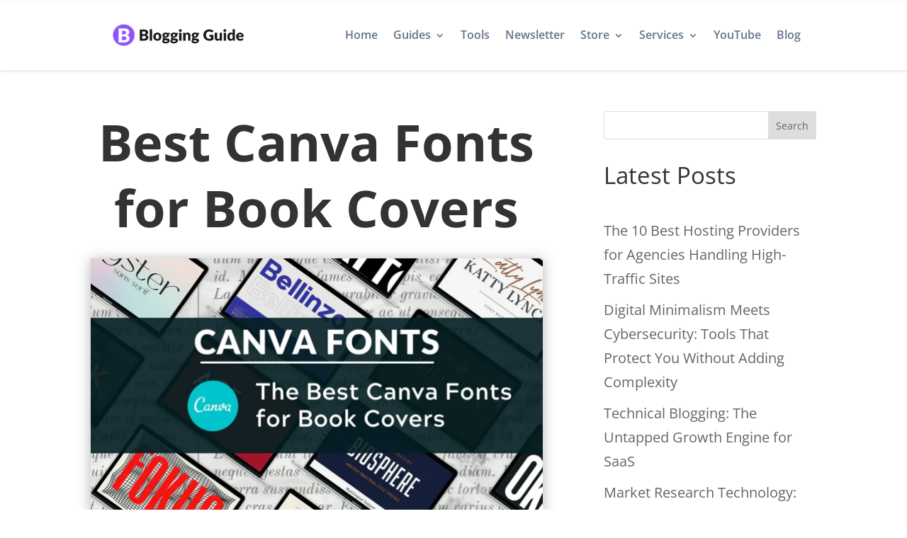

--- FILE ---
content_type: text/css; charset=UTF-8
request_url: https://bloggingguide.com/wp-content/et-cache/257925/et-core-unified-tb-33282-tb-1745-deferred-257925.min.css?ver=1767243425
body_size: 4019
content:
.et_pb_section_0_tb_header.et_pb_section{padding-top:20px;padding-bottom:20px}.et_pb_section_0_tb_header{z-index:10;box-shadow:0px 2px 3px 0px rgba(81,88,115,0.14);z-index:9999;position:relative}.et_pb_row_0_tb_header.et_pb_row{padding-top:10px!important;padding-bottom:10px!important;padding-top:10px;padding-bottom:10px}.et_pb_menu_0_tb_header.et_pb_menu ul li a{font-weight:600;font-size:16px;color:#64748b!important;line-height:1.2em}.et_pb_menu_0_tb_header.et_pb_menu ul li:hover>a{color:#2a3443!important}.et_pb_menu_0_tb_header.et_pb_menu{background-color:rgba(255,255,255,0.66);border-style:none;border-color:#FFFFFF}.et_pb_menu_0_tb_header .et_pb_menu__logo-wrap .et_pb_menu__logo img{border-color:#FFFFFF}.et_pb_menu_0_tb_header{padding-top:0px;padding-right:15px;padding-bottom:0px;padding-left:15px;margin-top:0px!important;margin-right:15px!important;margin-bottom:0px!important;margin-left:15px!important;width:100%;max-width:100%;z-index:999999;position:relative}.et_pb_menu_0_tb_header.et_pb_menu ul li a,.et_pb_menu_0_tb_header.et_pb_menu .nav li ul a,.et_pb_menu_0_tb_header .et_pb_menu__icon.et_pb_menu__cart-button{transition:color 300ms ease 0ms}.et_pb_menu_0_tb_header.et_pb_menu ul li.current-menu-item a{color:#7272FF!important}.et_pb_menu_0_tb_header.et_pb_menu .nav li ul{background-color:#ffffff!important;border-color:#87dbae}.et_pb_menu_0_tb_header.et_pb_menu .nav li ul:hover,.et_pb_menu_0_tb_header.et_pb_menu .et_mobile_menu,.et_pb_menu_0_tb_header.et_pb_menu .et_mobile_menu ul{background-color:#ffffff!important}.et_pb_menu_0_tb_header.et_pb_menu .et_mobile_menu{border-color:#87dbae}.et_pb_menu_0_tb_header.et_pb_menu .nav li ul.sub-menu a{color:#64748b!important}.et_pb_menu_0_tb_header.et_pb_menu .nav li ul.sub-menu a:hover{color:#000000!important}.et_pb_menu_0_tb_header.et_pb_menu .nav li ul.sub-menu li.current-menu-item a{color:#87dbae!important}.et_pb_menu_0_tb_header.et_pb_menu nav>ul>li>a:hover,.et_pb_menu_0_tb_header.et_pb_menu nav>ul>li li a:hover{opacity:1}.et_pb_menu_0_tb_header .et_pb_menu_inner_container>.et_pb_menu__logo-wrap,.et_pb_menu_0_tb_header .et_pb_menu__logo-slot{width:auto;max-width:100%}.et_pb_menu_0_tb_header .et_pb_menu_inner_container>.et_pb_menu__logo-wrap .et_pb_menu__logo img,.et_pb_menu_0_tb_header .et_pb_menu__logo-slot .et_pb_menu__logo-wrap img{height:auto;max-height:none}.et_pb_menu_0_tb_header .mobile_nav .mobile_menu_bar:before{color:#7272FF}.et_pb_menu_0_tb_header .et_pb_menu__icon.et_pb_menu__search-button,.et_pb_menu_0_tb_header .et_pb_menu__icon.et_pb_menu__close-search-button,.et_pb_menu_0_tb_header .et_pb_menu__icon.et_pb_menu__cart-button{color:#64748b}.et_pb_menu_0_tb_header .et_pb_menu__icon.et_pb_menu__cart-button:hover{color:#2a3443}.et_pb_code_0_tb_header,.et_pb_code_1_tb_header{margin-top:0px!important;margin-bottom:0px!important}.et_pb_column_0_tb_header{padding-top:0px;padding-bottom:0px}@media only screen and (max-width:980px){.et_pb_menu_0_tb_header.et_pb_menu ul li a{color:#64748b!important}.et_pb_menu_0_tb_header.et_pb_menu .et_mobile_menu,.et_pb_menu_0_tb_header.et_pb_menu .et_mobile_menu ul{background-color:#ffffff!important}}@media only screen and (max-width:767px){.et_pb_row_0_tb_header,body #page-container .et-db #et-boc .et-l .et_pb_row_0_tb_header.et_pb_row,body.et_pb_pagebuilder_layout.single #page-container #et-boc .et-l .et_pb_row_0_tb_header.et_pb_row,body.et_pb_pagebuilder_layout.single.et_full_width_page #page-container #et-boc .et-l .et_pb_row_0_tb_header.et_pb_row{width:90%}.et_pb_menu_0_tb_header.et_pb_menu ul li a{color:#64748b!important}.et_pb_menu_0_tb_header.et_pb_menu .et_mobile_menu,.et_pb_menu_0_tb_header.et_pb_menu .et_mobile_menu ul{background-color:#ffffff!important}.et_pb_menu_0_tb_header .mobile_nav .mobile_menu_bar:before{font-size:38px}}.et_pb_section_0_tb_footer.et_pb_section{padding-top:3px;padding-bottom:0px;background-color:#383838!important}.et_pb_row_0_tb_footer.et_pb_row{padding-top:50px!important;padding-bottom:9px!important;margin-top:0px!important;margin-right:auto!important;margin-left:auto!important;padding-top:50px;padding-bottom:9px}.et_pb_row_0_tb_footer:before{position:absolute;content:'';background-image:linear-gradient(90deg,rgba(0,0,0,0) 0,#817f7f 33%,#817f7f 66%,rgba(0,0,0,0) 99%);height:1px;width:100%;bottom:0}.et_pb_text_0_tb_footer.et_pb_text,.et_pb_text_1_tb_footer.et_pb_text,.et_pb_text_2_tb_footer.et_pb_text,.et_pb_text_3_tb_footer.et_pb_text,.et_pb_text_4_tb_footer.et_pb_text,.et_pb_text_5_tb_footer.et_pb_text,.et_pb_text_6_tb_footer.et_pb_text,.et_pb_text_7_tb_footer.et_pb_text,.et_pb_text_8_tb_footer.et_pb_text,.et_pb_text_9_tb_footer.et_pb_text,.et_pb_text_10_tb_footer.et_pb_text,.et_pb_text_11_tb_footer.et_pb_text,.et_pb_text_12_tb_footer.et_pb_text,.et_pb_text_13_tb_footer.et_pb_text,.et_pb_text_14_tb_footer.et_pb_text,.et_pb_text_15_tb_footer.et_pb_text,.et_pb_text_16_tb_footer.et_pb_text,.et_pb_text_17_tb_footer.et_pb_text,.et_pb_text_18_tb_footer.et_pb_text,.et_pb_text_19_tb_footer.et_pb_text,.et_pb_text_20_tb_footer.et_pb_text,.et_pb_text_21_tb_footer.et_pb_text,.et_pb_text_22_tb_footer.et_pb_text,.et_pb_text_23_tb_footer.et_pb_text,.et_pb_text_24_tb_footer.et_pb_text,.et_pb_text_25_tb_footer.et_pb_text,.et_pb_text_26_tb_footer.et_pb_text,.et_pb_text_27_tb_footer.et_pb_text,.et_pb_text_28_tb_footer.et_pb_text,.et_pb_text_29_tb_footer.et_pb_text,.et_pb_text_30_tb_footer.et_pb_text{color:#b1b1b1!important}.et_pb_text_0_tb_footer,.et_pb_text_2_tb_footer,.et_pb_text_3_tb_footer,.et_pb_text_4_tb_footer,.et_pb_text_5_tb_footer,.et_pb_text_6_tb_footer,.et_pb_text_7_tb_footer,.et_pb_text_8_tb_footer,.et_pb_text_9_tb_footer,.et_pb_text_10_tb_footer,.et_pb_text_11_tb_footer,.et_pb_text_12_tb_footer,.et_pb_text_13_tb_footer,.et_pb_text_14_tb_footer,.et_pb_text_15_tb_footer,.et_pb_text_16_tb_footer,.et_pb_text_17_tb_footer,.et_pb_text_18_tb_footer,.et_pb_text_19_tb_footer,.et_pb_text_20_tb_footer,.et_pb_text_21_tb_footer,.et_pb_text_22_tb_footer,.et_pb_text_23_tb_footer,.et_pb_text_24_tb_footer,.et_pb_text_25_tb_footer,.et_pb_text_26_tb_footer,.et_pb_text_27_tb_footer,.et_pb_text_28_tb_footer,.et_pb_text_29_tb_footer{font-size:18px;margin-top:10px!important;margin-bottom:10px!important}.et_pb_text_0_tb_footer.et_pb_text a,.et_pb_text_1_tb_footer.et_pb_text a,.et_pb_text_2_tb_footer.et_pb_text a,.et_pb_text_3_tb_footer.et_pb_text a,.et_pb_text_4_tb_footer.et_pb_text a,.et_pb_text_5_tb_footer.et_pb_text a,.et_pb_text_6_tb_footer.et_pb_text a,.et_pb_text_7_tb_footer.et_pb_text a,.et_pb_text_8_tb_footer.et_pb_text a,.et_pb_text_9_tb_footer.et_pb_text a,.et_pb_text_10_tb_footer.et_pb_text a,.et_pb_text_11_tb_footer.et_pb_text a,.et_pb_text_12_tb_footer.et_pb_text a,.et_pb_text_13_tb_footer.et_pb_text a,.et_pb_text_14_tb_footer.et_pb_text a,.et_pb_text_15_tb_footer.et_pb_text a,.et_pb_text_16_tb_footer.et_pb_text a,.et_pb_text_17_tb_footer.et_pb_text a,.et_pb_text_18_tb_footer.et_pb_text a,.et_pb_text_19_tb_footer.et_pb_text a,.et_pb_text_20_tb_footer.et_pb_text a,.et_pb_text_21_tb_footer.et_pb_text a,.et_pb_text_22_tb_footer.et_pb_text a,.et_pb_text_23_tb_footer.et_pb_text a,.et_pb_text_24_tb_footer.et_pb_text a,.et_pb_text_25_tb_footer.et_pb_text a,.et_pb_text_26_tb_footer.et_pb_text a,.et_pb_text_27_tb_footer.et_pb_text a,.et_pb_text_28_tb_footer.et_pb_text a,.et_pb_text_29_tb_footer.et_pb_text a,.et_pb_text_30_tb_footer.et_pb_text a{color:#b1b1b1!important;transition:color 300ms ease 0ms}.et_pb_text_0_tb_footer.et_pb_text a:hover,.et_pb_text_1_tb_footer.et_pb_text a:hover,.et_pb_text_2_tb_footer.et_pb_text a:hover,.et_pb_text_3_tb_footer.et_pb_text a:hover,.et_pb_text_4_tb_footer.et_pb_text a:hover,.et_pb_text_5_tb_footer.et_pb_text a:hover,.et_pb_text_6_tb_footer.et_pb_text a:hover,.et_pb_text_7_tb_footer.et_pb_text a:hover,.et_pb_text_8_tb_footer.et_pb_text a:hover,.et_pb_text_9_tb_footer.et_pb_text a:hover,.et_pb_text_10_tb_footer.et_pb_text a:hover,.et_pb_text_11_tb_footer.et_pb_text a:hover,.et_pb_text_12_tb_footer.et_pb_text a:hover,.et_pb_text_13_tb_footer.et_pb_text a:hover,.et_pb_text_14_tb_footer.et_pb_text a:hover,.et_pb_text_15_tb_footer.et_pb_text a:hover,.et_pb_text_16_tb_footer.et_pb_text a:hover,.et_pb_text_17_tb_footer.et_pb_text a:hover,.et_pb_text_18_tb_footer.et_pb_text a:hover,.et_pb_text_19_tb_footer.et_pb_text a:hover,.et_pb_text_20_tb_footer.et_pb_text a:hover,.et_pb_text_21_tb_footer.et_pb_text a:hover,.et_pb_text_22_tb_footer.et_pb_text a:hover,.et_pb_text_23_tb_footer.et_pb_text a:hover,.et_pb_text_24_tb_footer.et_pb_text a:hover,.et_pb_text_25_tb_footer.et_pb_text a:hover,.et_pb_text_26_tb_footer.et_pb_text a:hover,.et_pb_text_27_tb_footer.et_pb_text a:hover,.et_pb_text_28_tb_footer.et_pb_text a:hover,.et_pb_text_29_tb_footer.et_pb_text a:hover,.et_pb_text_30_tb_footer.et_pb_text a:hover{color:#FFFFFF!important}.et_pb_text_0_tb_footer ul li,.et_pb_text_1_tb_footer ul li,.et_pb_text_2_tb_footer ul li,.et_pb_text_3_tb_footer ul li,.et_pb_text_4_tb_footer ul li,.et_pb_text_5_tb_footer ul li,.et_pb_text_6_tb_footer ul li,.et_pb_text_7_tb_footer ul li,.et_pb_text_8_tb_footer ul li,.et_pb_text_9_tb_footer ul li,.et_pb_text_10_tb_footer ul li,.et_pb_text_11_tb_footer ul li,.et_pb_text_12_tb_footer ul li,.et_pb_text_13_tb_footer ul li,.et_pb_text_14_tb_footer ul li,.et_pb_text_15_tb_footer ul li,.et_pb_text_16_tb_footer ul li,.et_pb_text_17_tb_footer ul li,.et_pb_text_18_tb_footer ul li,.et_pb_text_19_tb_footer ul li,.et_pb_text_20_tb_footer ul li,.et_pb_text_21_tb_footer ul li,.et_pb_text_22_tb_footer ul li,.et_pb_text_23_tb_footer ul li,.et_pb_text_24_tb_footer ul li,.et_pb_text_25_tb_footer ul li,.et_pb_text_26_tb_footer ul li,.et_pb_text_27_tb_footer ul li,.et_pb_text_28_tb_footer ul li,.et_pb_text_29_tb_footer ul li,.et_pb_text_30_tb_footer ul li{line-height:1.6em;font-size:20px;line-height:1.6em}.et_pb_text_0_tb_footer h1,.et_pb_text_6_tb_footer h1,.et_pb_text_14_tb_footer h1,.et_pb_text_22_tb_footer h1{font-size:60px}.et_pb_text_0_tb_footer h2,.et_pb_text_6_tb_footer h2,.et_pb_text_14_tb_footer h2,.et_pb_text_22_tb_footer h2{font-weight:700;font-size:50px;color:#333333!important;line-height:1.2em}.et_pb_text_0_tb_footer h3,.et_pb_text_6_tb_footer h3,.et_pb_text_14_tb_footer h3,.et_pb_text_22_tb_footer h3{font-weight:700;font-size:40px;color:#7272FF!important;line-height:1.3em}.et_pb_text_0_tb_footer h4,.et_pb_text_6_tb_footer h4,.et_pb_text_14_tb_footer h4,.et_pb_text_22_tb_footer h4{font-size:30px}.et_pb_text_0_tb_footer h5,.et_pb_text_6_tb_footer h5,.et_pb_text_14_tb_footer h5,.et_pb_text_22_tb_footer h5{font-size:24px}.et_pb_text_0_tb_footer h6,.et_pb_text_6_tb_footer h6,.et_pb_text_14_tb_footer h6,.et_pb_text_22_tb_footer h6{font-weight:700;font-size:22px;line-height:1.3em}.et_pb_text_0_tb_footer blockquote,.et_pb_text_1_tb_footer blockquote,.et_pb_text_2_tb_footer blockquote,.et_pb_text_3_tb_footer blockquote,.et_pb_text_4_tb_footer blockquote,.et_pb_text_5_tb_footer blockquote,.et_pb_text_6_tb_footer blockquote,.et_pb_text_7_tb_footer blockquote,.et_pb_text_8_tb_footer blockquote,.et_pb_text_9_tb_footer blockquote,.et_pb_text_10_tb_footer blockquote,.et_pb_text_11_tb_footer blockquote,.et_pb_text_12_tb_footer blockquote,.et_pb_text_13_tb_footer blockquote,.et_pb_text_14_tb_footer blockquote,.et_pb_text_15_tb_footer blockquote,.et_pb_text_16_tb_footer blockquote,.et_pb_text_17_tb_footer blockquote,.et_pb_text_18_tb_footer blockquote,.et_pb_text_19_tb_footer blockquote,.et_pb_text_20_tb_footer blockquote,.et_pb_text_21_tb_footer blockquote,.et_pb_text_22_tb_footer blockquote,.et_pb_text_23_tb_footer blockquote,.et_pb_text_24_tb_footer blockquote,.et_pb_text_25_tb_footer blockquote,.et_pb_text_26_tb_footer blockquote,.et_pb_text_27_tb_footer blockquote,.et_pb_text_28_tb_footer blockquote,.et_pb_text_29_tb_footer blockquote,.et_pb_text_30_tb_footer blockquote{border-color:#7272FF}.et_pb_text_1_tb_footer{line-height:1.5em;font-size:18px;line-height:1.5em;margin-top:10px!important;margin-bottom:10px!important}.et_pb_text_1_tb_footer h1,.et_pb_text_2_tb_footer h1,.et_pb_text_3_tb_footer h1,.et_pb_text_4_tb_footer h1,.et_pb_text_5_tb_footer h1,.et_pb_text_7_tb_footer h1,.et_pb_text_8_tb_footer h1,.et_pb_text_9_tb_footer h1,.et_pb_text_10_tb_footer h1,.et_pb_text_11_tb_footer h1,.et_pb_text_12_tb_footer h1,.et_pb_text_13_tb_footer h1,.et_pb_text_15_tb_footer h1,.et_pb_text_16_tb_footer h1,.et_pb_text_17_tb_footer h1,.et_pb_text_18_tb_footer h1,.et_pb_text_19_tb_footer h1,.et_pb_text_20_tb_footer h1,.et_pb_text_21_tb_footer h1,.et_pb_text_23_tb_footer h1,.et_pb_text_24_tb_footer h1,.et_pb_text_25_tb_footer h1,.et_pb_text_26_tb_footer h1,.et_pb_text_27_tb_footer h1,.et_pb_text_28_tb_footer h1,.et_pb_text_29_tb_footer h1,.et_pb_text_30_tb_footer h1{font-weight:700}.et_pb_text_1_tb_footer h2,.et_pb_text_2_tb_footer h2,.et_pb_text_3_tb_footer h2,.et_pb_text_4_tb_footer h2,.et_pb_text_5_tb_footer h2,.et_pb_text_7_tb_footer h2,.et_pb_text_8_tb_footer h2,.et_pb_text_9_tb_footer h2,.et_pb_text_10_tb_footer h2,.et_pb_text_11_tb_footer h2,.et_pb_text_12_tb_footer h2,.et_pb_text_13_tb_footer h2,.et_pb_text_15_tb_footer h2,.et_pb_text_16_tb_footer h2,.et_pb_text_17_tb_footer h2,.et_pb_text_18_tb_footer h2,.et_pb_text_19_tb_footer h2,.et_pb_text_20_tb_footer h2,.et_pb_text_21_tb_footer h2,.et_pb_text_23_tb_footer h2,.et_pb_text_24_tb_footer h2,.et_pb_text_25_tb_footer h2,.et_pb_text_26_tb_footer h2,.et_pb_text_27_tb_footer h2,.et_pb_text_28_tb_footer h2,.et_pb_text_29_tb_footer h2,.et_pb_text_30_tb_footer h2{font-weight:700;font-size:45px;color:#333333!important;line-height:1.2em}.et_pb_text_1_tb_footer h3,.et_pb_text_2_tb_footer h3,.et_pb_text_3_tb_footer h3,.et_pb_text_4_tb_footer h3,.et_pb_text_5_tb_footer h3,.et_pb_text_7_tb_footer h3,.et_pb_text_8_tb_footer h3,.et_pb_text_9_tb_footer h3,.et_pb_text_10_tb_footer h3,.et_pb_text_11_tb_footer h3,.et_pb_text_12_tb_footer h3,.et_pb_text_13_tb_footer h3,.et_pb_text_15_tb_footer h3,.et_pb_text_16_tb_footer h3,.et_pb_text_17_tb_footer h3,.et_pb_text_18_tb_footer h3,.et_pb_text_19_tb_footer h3,.et_pb_text_20_tb_footer h3,.et_pb_text_21_tb_footer h3,.et_pb_text_23_tb_footer h3,.et_pb_text_24_tb_footer h3,.et_pb_text_25_tb_footer h3,.et_pb_text_26_tb_footer h3,.et_pb_text_27_tb_footer h3,.et_pb_text_28_tb_footer h3,.et_pb_text_29_tb_footer h3,.et_pb_text_30_tb_footer h3{font-weight:700;font-size:45px;color:#7272FF!important;line-height:1.3em}.et_pb_text_1_tb_footer h6,.et_pb_text_2_tb_footer h6,.et_pb_text_3_tb_footer h6,.et_pb_text_4_tb_footer h6,.et_pb_text_5_tb_footer h6,.et_pb_text_7_tb_footer h6,.et_pb_text_8_tb_footer h6,.et_pb_text_9_tb_footer h6,.et_pb_text_10_tb_footer h6,.et_pb_text_11_tb_footer h6,.et_pb_text_12_tb_footer h6,.et_pb_text_13_tb_footer h6,.et_pb_text_15_tb_footer h6,.et_pb_text_16_tb_footer h6,.et_pb_text_17_tb_footer h6,.et_pb_text_18_tb_footer h6,.et_pb_text_19_tb_footer h6,.et_pb_text_20_tb_footer h6,.et_pb_text_21_tb_footer h6,.et_pb_text_23_tb_footer h6,.et_pb_text_24_tb_footer h6,.et_pb_text_25_tb_footer h6,.et_pb_text_26_tb_footer h6,.et_pb_text_27_tb_footer h6,.et_pb_text_28_tb_footer h6,.et_pb_text_29_tb_footer h6{font-size:22px}.et_pb_sidebar_0_tb_footer.et_pb_widget_area,.et_pb_sidebar_0_tb_footer.et_pb_widget_area li,.et_pb_sidebar_0_tb_footer.et_pb_widget_area li:before,.et_pb_sidebar_0_tb_footer.et_pb_widget_area a{font-family:'Poppins',Helvetica,Arial,Lucida,sans-serif;font-weight:300;font-size:15px;color:#b1b1b1!important;transition:color 300ms ease 0ms}.et_pb_sidebar_0_tb_footer.et_pb_widget_area:hover,.et_pb_sidebar_0_tb_footer.et_pb_widget_area li:hover,.et_pb_sidebar_0_tb_footer.et_pb_widget_area li:hover:before,.et_pb_sidebar_0_tb_footer.et_pb_widget_area a:hover{color:#ffffff!important}.et_pb_sidebar_0_tb_footer.et_pb_widget_area .et_pb_widget{margin-bottom:0!important}.et_pb_column_4_tb_footer{display:flex;align-items:center;justify-content:space-between}.et_pb_text_30_tb_footer{font-size:16px;margin-top:10px!important;margin-bottom:10px!important}.et_pb_text_30_tb_footer h6{font-size:22px;line-height:1.3em}.et_pb_social_media_follow_0_tb_footer li a.icon:before{transition:color 300ms ease 0ms}.et_pb_social_media_follow_0_tb_footer li.et_pb_social_icon a.icon:before{color:#ffffff}.et_pb_social_media_follow_0_tb_footer li.et_pb_social_icon a.icon:hover:before{color:#000000}.et_pb_social_media_follow_network_0_tb_footer a.icon{background-color:#cb2027!important}.et_pb_social_media_follow_network_1_tb_footer a.icon{background-color:#000000!important;transition:background-color 300ms ease 0ms,background-image 300ms ease 0ms}.et_pb_social_media_follow_network_1_tb_footer a.icon:hover,.et_pb_social_media_follow_network_3_tb_footer a.icon:hover,.et_pb_social_media_follow_network_4_tb_footer a.icon:hover{background-image:initial!important;background-color:#ffffff!important}.et_pb_social_media_follow_network_1_tb_footer.et_pb_social_icon a.icon,.et_pb_social_media_follow_network_3_tb_footer.et_pb_social_icon a.icon,.et_pb_social_media_follow_network_4_tb_footer.et_pb_social_icon a.icon{border-radius:50% 50% 50% 50%}.et_pb_social_media_follow_network_1_tb_footer,.et_pb_social_media_follow_network_3_tb_footer,.et_pb_social_media_follow_network_4_tb_footer{margin-bottom:0px!important}.et_pb_social_media_follow_network_2_tb_footer a.icon{background-color:#a82400!important}.et_pb_social_media_follow_network_3_tb_footer a.icon{background-color:#3b5998!important;transition:background-color 300ms ease 0ms,background-image 300ms ease 0ms}.et_pb_social_media_follow_network_4_tb_footer a.icon{background-color:#ea2c59!important;transition:background-color 300ms ease 0ms,background-image 300ms ease 0ms}@media only screen and (max-width:980px){.et_pb_text_0_tb_footer,.et_pb_text_0_tb_footer h6,.et_pb_text_1_tb_footer,.et_pb_text_1_tb_footer h6,.et_pb_text_2_tb_footer,.et_pb_text_2_tb_footer h6,.et_pb_text_3_tb_footer,.et_pb_text_3_tb_footer h6,.et_pb_text_4_tb_footer,.et_pb_text_4_tb_footer h6,.et_pb_text_5_tb_footer,.et_pb_text_5_tb_footer h6,.et_pb_text_6_tb_footer,.et_pb_text_6_tb_footer h6,.et_pb_text_7_tb_footer,.et_pb_text_7_tb_footer h6,.et_pb_text_8_tb_footer,.et_pb_text_8_tb_footer h6,.et_pb_text_9_tb_footer,.et_pb_text_9_tb_footer h6,.et_pb_text_10_tb_footer,.et_pb_text_10_tb_footer h6,.et_pb_text_11_tb_footer,.et_pb_text_11_tb_footer h6,.et_pb_text_12_tb_footer,.et_pb_text_12_tb_footer h6,.et_pb_text_13_tb_footer,.et_pb_text_13_tb_footer h6,.et_pb_text_14_tb_footer,.et_pb_text_14_tb_footer h6,.et_pb_text_15_tb_footer,.et_pb_text_15_tb_footer h6,.et_pb_text_16_tb_footer,.et_pb_text_16_tb_footer h6,.et_pb_text_17_tb_footer,.et_pb_text_17_tb_footer h6,.et_pb_text_18_tb_footer,.et_pb_text_18_tb_footer h6,.et_pb_text_19_tb_footer,.et_pb_text_19_tb_footer h6,.et_pb_text_20_tb_footer,.et_pb_text_20_tb_footer h6,.et_pb_text_21_tb_footer,.et_pb_text_21_tb_footer h6,.et_pb_text_22_tb_footer,.et_pb_text_22_tb_footer h6,.et_pb_text_23_tb_footer,.et_pb_text_23_tb_footer h6,.et_pb_text_24_tb_footer,.et_pb_text_24_tb_footer h6,.et_pb_text_25_tb_footer,.et_pb_text_25_tb_footer h6,.et_pb_text_26_tb_footer,.et_pb_text_26_tb_footer h6,.et_pb_text_27_tb_footer,.et_pb_text_27_tb_footer h6,.et_pb_text_28_tb_footer,.et_pb_text_28_tb_footer h6,.et_pb_text_29_tb_footer,.et_pb_text_29_tb_footer h6,.et_pb_text_30_tb_footer,.et_pb_text_30_tb_footer h6{font-size:18px}.et_pb_text_0_tb_footer h1,.et_pb_text_6_tb_footer h1,.et_pb_text_14_tb_footer h1,.et_pb_text_22_tb_footer h1{font-size:50px}.et_pb_text_0_tb_footer h2,.et_pb_text_6_tb_footer h2,.et_pb_text_14_tb_footer h2,.et_pb_text_22_tb_footer h2{font-size:40px}.et_pb_text_0_tb_footer h3,.et_pb_text_6_tb_footer h3,.et_pb_text_14_tb_footer h3,.et_pb_text_22_tb_footer h3{font-size:36px}.et_pb_text_0_tb_footer h4,.et_pb_text_6_tb_footer h4,.et_pb_text_14_tb_footer h4,.et_pb_text_22_tb_footer h4{font-size:26px}.et_pb_text_0_tb_footer h5,.et_pb_text_6_tb_footer h5,.et_pb_text_14_tb_footer h5,.et_pb_text_22_tb_footer h5{font-size:22px}.et_pb_text_1_tb_footer h2,.et_pb_text_2_tb_footer h2,.et_pb_text_3_tb_footer h2,.et_pb_text_4_tb_footer h2,.et_pb_text_5_tb_footer h2,.et_pb_text_7_tb_footer h2,.et_pb_text_8_tb_footer h2,.et_pb_text_9_tb_footer h2,.et_pb_text_10_tb_footer h2,.et_pb_text_11_tb_footer h2,.et_pb_text_12_tb_footer h2,.et_pb_text_13_tb_footer h2,.et_pb_text_15_tb_footer h2,.et_pb_text_16_tb_footer h2,.et_pb_text_17_tb_footer h2,.et_pb_text_18_tb_footer h2,.et_pb_text_19_tb_footer h2,.et_pb_text_20_tb_footer h2,.et_pb_text_21_tb_footer h2,.et_pb_text_23_tb_footer h2,.et_pb_text_24_tb_footer h2,.et_pb_text_25_tb_footer h2,.et_pb_text_26_tb_footer h2,.et_pb_text_27_tb_footer h2,.et_pb_text_28_tb_footer h2,.et_pb_text_29_tb_footer h2,.et_pb_text_30_tb_footer h2{font-size:35px}}@media only screen and (min-width:768px) and (max-width:980px){.et_pb_column_4_tb_footer{display:flex;align-items:center;justify-content:space-between}}@media only screen and (max-width:767px){.et_pb_text_0_tb_footer,.et_pb_text_1_tb_footer,.et_pb_text_2_tb_footer,.et_pb_text_3_tb_footer,.et_pb_text_4_tb_footer,.et_pb_text_5_tb_footer,.et_pb_text_6_tb_footer,.et_pb_text_7_tb_footer,.et_pb_text_8_tb_footer,.et_pb_text_9_tb_footer,.et_pb_text_10_tb_footer,.et_pb_text_11_tb_footer,.et_pb_text_12_tb_footer,.et_pb_text_13_tb_footer,.et_pb_text_14_tb_footer,.et_pb_text_15_tb_footer,.et_pb_text_16_tb_footer,.et_pb_text_17_tb_footer,.et_pb_text_18_tb_footer,.et_pb_text_19_tb_footer,.et_pb_text_20_tb_footer,.et_pb_text_21_tb_footer,.et_pb_text_22_tb_footer,.et_pb_text_23_tb_footer,.et_pb_text_24_tb_footer,.et_pb_text_25_tb_footer,.et_pb_text_26_tb_footer,.et_pb_text_27_tb_footer,.et_pb_text_28_tb_footer,.et_pb_text_29_tb_footer{font-size:18px}.et_pb_text_0_tb_footer h1,.et_pb_text_6_tb_footer h1,.et_pb_text_14_tb_footer h1,.et_pb_text_22_tb_footer h1{font-size:40px}.et_pb_text_0_tb_footer h2,.et_pb_text_6_tb_footer h2,.et_pb_text_14_tb_footer h2,.et_pb_text_22_tb_footer h2{font-size:30px}.et_pb_text_0_tb_footer h3,.et_pb_text_6_tb_footer h3,.et_pb_text_14_tb_footer h3,.et_pb_text_22_tb_footer h3{font-size:32px}.et_pb_text_0_tb_footer h4,.et_pb_text_6_tb_footer h4,.et_pb_text_14_tb_footer h4,.et_pb_text_22_tb_footer h4{font-size:22px}.et_pb_text_0_tb_footer h5,.et_pb_text_6_tb_footer h5,.et_pb_text_14_tb_footer h5,.et_pb_text_22_tb_footer h5{font-size:20px}.et_pb_text_0_tb_footer h6,.et_pb_text_1_tb_footer h6,.et_pb_text_2_tb_footer h6,.et_pb_text_3_tb_footer h6,.et_pb_text_4_tb_footer h6,.et_pb_text_5_tb_footer h6,.et_pb_text_6_tb_footer h6,.et_pb_text_7_tb_footer h6,.et_pb_text_8_tb_footer h6,.et_pb_text_9_tb_footer h6,.et_pb_text_10_tb_footer h6,.et_pb_text_11_tb_footer h6,.et_pb_text_12_tb_footer h6,.et_pb_text_13_tb_footer h6,.et_pb_text_14_tb_footer h6,.et_pb_text_15_tb_footer h6,.et_pb_text_16_tb_footer h6,.et_pb_text_17_tb_footer h6,.et_pb_text_18_tb_footer h6,.et_pb_text_19_tb_footer h6,.et_pb_text_20_tb_footer h6,.et_pb_text_21_tb_footer h6,.et_pb_text_22_tb_footer h6,.et_pb_text_23_tb_footer h6,.et_pb_text_24_tb_footer h6,.et_pb_text_25_tb_footer h6,.et_pb_text_26_tb_footer h6,.et_pb_text_27_tb_footer h6,.et_pb_text_28_tb_footer h6,.et_pb_text_29_tb_footer h6,.et_pb_text_30_tb_footer h6{font-size:24px}.et_pb_text_1_tb_footer h2,.et_pb_text_1_tb_footer h3,.et_pb_text_2_tb_footer h2,.et_pb_text_2_tb_footer h3,.et_pb_text_3_tb_footer h2,.et_pb_text_3_tb_footer h3,.et_pb_text_4_tb_footer h2,.et_pb_text_4_tb_footer h3,.et_pb_text_5_tb_footer h2,.et_pb_text_5_tb_footer h3,.et_pb_text_7_tb_footer h2,.et_pb_text_7_tb_footer h3,.et_pb_text_8_tb_footer h2,.et_pb_text_8_tb_footer h3,.et_pb_text_9_tb_footer h2,.et_pb_text_9_tb_footer h3,.et_pb_text_10_tb_footer h2,.et_pb_text_10_tb_footer h3,.et_pb_text_11_tb_footer h2,.et_pb_text_11_tb_footer h3,.et_pb_text_12_tb_footer h2,.et_pb_text_12_tb_footer h3,.et_pb_text_13_tb_footer h2,.et_pb_text_13_tb_footer h3,.et_pb_text_15_tb_footer h2,.et_pb_text_15_tb_footer h3,.et_pb_text_16_tb_footer h2,.et_pb_text_16_tb_footer h3,.et_pb_text_17_tb_footer h2,.et_pb_text_17_tb_footer h3,.et_pb_text_18_tb_footer h2,.et_pb_text_18_tb_footer h3,.et_pb_text_19_tb_footer h2,.et_pb_text_19_tb_footer h3,.et_pb_text_20_tb_footer h2,.et_pb_text_20_tb_footer h3,.et_pb_text_21_tb_footer h2,.et_pb_text_21_tb_footer h3,.et_pb_text_23_tb_footer h2,.et_pb_text_23_tb_footer h3,.et_pb_text_24_tb_footer h2,.et_pb_text_24_tb_footer h3,.et_pb_text_25_tb_footer h2,.et_pb_text_25_tb_footer h3,.et_pb_text_26_tb_footer h2,.et_pb_text_26_tb_footer h3,.et_pb_text_27_tb_footer h2,.et_pb_text_27_tb_footer h3,.et_pb_text_28_tb_footer h2,.et_pb_text_28_tb_footer h3,.et_pb_text_29_tb_footer h2,.et_pb_text_29_tb_footer h3,.et_pb_text_30_tb_footer h2,.et_pb_text_30_tb_footer h3{font-size:28px}.et_pb_column_4_tb_footer{display:block}.et_pb_text_30_tb_footer{font-size:14px;margin-bottom:10px!important}}.et_pb_section_1.et_pb_section,.et_pb_section_2.et_pb_section{padding-top:6px;padding-right:0px;padding-bottom:6px;padding-left:0px;margin-right:0px;margin-left:0px}.et_pb_row_4.et_pb_row{padding-top:8px!important;padding-bottom:4px!important;padding-left:0px!important;padding-top:8px;padding-bottom:4px;padding-left:0px}.et_pb_text_1{line-height:1.5em;font-size:16px;line-height:1.5em;background-color:#f7f7f7;border-width:17px;border-color:#f7f7f7;padding-top:7px!important;padding-right:0px!important;padding-bottom:21px!important;padding-left:0px!important}.et_pb_text_1.et_pb_text a{color:#7272FF!important}.et_pb_text_1 a{font-weight:600;font-style:italic;font-size:16px}.et_pb_text_1 ul li,.et_pb_text_24 ul li,.et_pb_text_25 ul li,.et_pb_text_26 ul li{line-height:1.6em;font-size:20px;line-height:1.6em}.et_pb_text_1 h1,.et_pb_text_25 h1,.et_pb_text_26 h1{font-weight:700}.et_pb_text_1 h2{font-size:45px;color:#333333!important;line-height:1.2em}.et_pb_text_1 h3,.et_pb_text_24 h3,.et_pb_text_25 h3,.et_pb_text_26 h3{font-weight:700;font-size:45px;color:#7272FF!important;line-height:1.3em}.et_pb_text_1 blockquote,.et_pb_text_8 blockquote,.et_pb_text_9 blockquote,.et_pb_text_10 blockquote,.et_pb_text_11 blockquote,.et_pb_text_12 blockquote,.et_pb_text_13 blockquote,.et_pb_text_14 blockquote,.et_pb_text_15 blockquote,.et_pb_text_16 blockquote,.et_pb_text_17 blockquote,.et_pb_text_18 blockquote,.et_pb_text_19 blockquote,.et_pb_text_20 blockquote,.et_pb_text_21 blockquote,.et_pb_text_22 blockquote,.et_pb_text_23 blockquote,.et_pb_text_24 blockquote,.et_pb_text_25 blockquote,.et_pb_text_26 blockquote{border-color:#7272FF}div.et_pb_section.et_pb_section_7,div.et_pb_section.et_pb_section_8,div.et_pb_section.et_pb_section_9,div.et_pb_section.et_pb_section_10,div.et_pb_section.et_pb_section_11,div.et_pb_section.et_pb_section_12,div.et_pb_section.et_pb_section_13,div.et_pb_section.et_pb_section_14{background-image:linear-gradient(180deg,#ffffff 0%,#F2F2FA 50%)!important}.et_pb_section_7.et_pb_section,.et_pb_section_8.et_pb_section,.et_pb_section_9.et_pb_section,.et_pb_section_10.et_pb_section,.et_pb_section_11.et_pb_section,.et_pb_section_12.et_pb_section,.et_pb_section_13.et_pb_section,.et_pb_section_14.et_pb_section{padding-top:3px;padding-bottom:13px}.et_pb_section_7.section_has_divider.et_pb_bottom_divider .et_pb_bottom_inside_divider,.et_pb_section_8.section_has_divider.et_pb_bottom_divider .et_pb_bottom_inside_divider,.et_pb_section_9.section_has_divider.et_pb_bottom_divider .et_pb_bottom_inside_divider,.et_pb_section_10.section_has_divider.et_pb_bottom_divider .et_pb_bottom_inside_divider,.et_pb_section_11.section_has_divider.et_pb_bottom_divider .et_pb_bottom_inside_divider,.et_pb_section_12.section_has_divider.et_pb_bottom_divider .et_pb_bottom_inside_divider,.et_pb_section_13.section_has_divider.et_pb_bottom_divider .et_pb_bottom_inside_divider,.et_pb_section_14.section_has_divider.et_pb_bottom_divider .et_pb_bottom_inside_divider{background-image:url([data-uri]);background-size:100% 250px;bottom:0;height:250px;z-index:1;transform:scale(-1,1)}.et_pb_row_9,body #page-container .et-db #et-boc .et-l .et_pb_row_9.et_pb_row,body.et_pb_pagebuilder_layout.single #page-container #et-boc .et-l .et_pb_row_9.et_pb_row,body.et_pb_pagebuilder_layout.single.et_full_width_page #page-container #et-boc .et-l .et_pb_row_9.et_pb_row,.et_pb_row_10,body #page-container .et-db #et-boc .et-l .et_pb_row_10.et_pb_row,body.et_pb_pagebuilder_layout.single #page-container #et-boc .et-l .et_pb_row_10.et_pb_row,body.et_pb_pagebuilder_layout.single.et_full_width_page #page-container #et-boc .et-l .et_pb_row_10.et_pb_row,.et_pb_row_11,body #page-container .et-db #et-boc .et-l .et_pb_row_11.et_pb_row,body.et_pb_pagebuilder_layout.single #page-container #et-boc .et-l .et_pb_row_11.et_pb_row,body.et_pb_pagebuilder_layout.single.et_full_width_page #page-container #et-boc .et-l .et_pb_row_11.et_pb_row,.et_pb_row_12,body #page-container .et-db #et-boc .et-l .et_pb_row_12.et_pb_row,body.et_pb_pagebuilder_layout.single #page-container #et-boc .et-l .et_pb_row_12.et_pb_row,body.et_pb_pagebuilder_layout.single.et_full_width_page #page-container #et-boc .et-l .et_pb_row_12.et_pb_row,.et_pb_row_13,body #page-container .et-db #et-boc .et-l .et_pb_row_13.et_pb_row,body.et_pb_pagebuilder_layout.single #page-container #et-boc .et-l .et_pb_row_13.et_pb_row,body.et_pb_pagebuilder_layout.single.et_full_width_page #page-container #et-boc .et-l .et_pb_row_13.et_pb_row,.et_pb_row_14,body #page-container .et-db #et-boc .et-l .et_pb_row_14.et_pb_row,body.et_pb_pagebuilder_layout.single #page-container #et-boc .et-l .et_pb_row_14.et_pb_row,body.et_pb_pagebuilder_layout.single.et_full_width_page #page-container #et-boc .et-l .et_pb_row_14.et_pb_row,.et_pb_row_15,body #page-container .et-db #et-boc .et-l .et_pb_row_15.et_pb_row,body.et_pb_pagebuilder_layout.single #page-container #et-boc .et-l .et_pb_row_15.et_pb_row,body.et_pb_pagebuilder_layout.single.et_full_width_page #page-container #et-boc .et-l .et_pb_row_15.et_pb_row,.et_pb_row_16,body #page-container .et-db #et-boc .et-l .et_pb_row_16.et_pb_row,body.et_pb_pagebuilder_layout.single #page-container #et-boc .et-l .et_pb_row_16.et_pb_row,body.et_pb_pagebuilder_layout.single.et_full_width_page #page-container #et-boc .et-l .et_pb_row_16.et_pb_row{width:90%;max-width:90%}.et_pb_text_8,.et_pb_text_10,.et_pb_text_12,.et_pb_text_14,.et_pb_text_16,.et_pb_text_18,.et_pb_text_20,.et_pb_text_22{line-height:1.8em;font-weight:700;line-height:1.8em;margin-bottom:-2px!important}.et_pb_text_8.et_pb_text ul li,.et_pb_text_8.et_pb_text ol li>ul li,.et_pb_text_9.et_pb_text ul li,.et_pb_text_9.et_pb_text ol li>ul li,.et_pb_text_10.et_pb_text ul li,.et_pb_text_10.et_pb_text ol li>ul li,.et_pb_text_11.et_pb_text ul li,.et_pb_text_11.et_pb_text ol li>ul li,.et_pb_text_12.et_pb_text ul li,.et_pb_text_12.et_pb_text ol li>ul li,.et_pb_text_13.et_pb_text ul li,.et_pb_text_13.et_pb_text ol li>ul li,.et_pb_text_14.et_pb_text ul li,.et_pb_text_14.et_pb_text ol li>ul li,.et_pb_text_15.et_pb_text ul li,.et_pb_text_15.et_pb_text ol li>ul li,.et_pb_text_16.et_pb_text ul li,.et_pb_text_16.et_pb_text ol li>ul li,.et_pb_text_17.et_pb_text ul li,.et_pb_text_17.et_pb_text ol li>ul li,.et_pb_text_18.et_pb_text ul li,.et_pb_text_18.et_pb_text ol li>ul li,.et_pb_text_19.et_pb_text ul li,.et_pb_text_19.et_pb_text ol li>ul li,.et_pb_text_20.et_pb_text ul li,.et_pb_text_20.et_pb_text ol li>ul li,.et_pb_text_21.et_pb_text ul li,.et_pb_text_21.et_pb_text ol li>ul li,.et_pb_text_22.et_pb_text ul li,.et_pb_text_22.et_pb_text ol li>ul li,.et_pb_text_23.et_pb_text ul li,.et_pb_text_23.et_pb_text ol li>ul li{color:#000000!important}.et_pb_text_8 ul li,.et_pb_text_9 ul li,.et_pb_text_10 ul li,.et_pb_text_11 ul li,.et_pb_text_12 ul li,.et_pb_text_13 ul li,.et_pb_text_14 ul li,.et_pb_text_15 ul li,.et_pb_text_16 ul li,.et_pb_text_17 ul li,.et_pb_text_18 ul li,.et_pb_text_19 ul li,.et_pb_text_20 ul li,.et_pb_text_21 ul li,.et_pb_text_22 ul li,.et_pb_text_23 ul li{line-height:2em;font-size:20px;line-height:2em}.et_pb_text_8 h2,.et_pb_text_9 h2,.et_pb_text_10 h2,.et_pb_text_11 h2,.et_pb_text_12 h2,.et_pb_text_13 h2,.et_pb_text_14 h2,.et_pb_text_15 h2,.et_pb_text_16 h2,.et_pb_text_17 h2,.et_pb_text_18 h2,.et_pb_text_19 h2,.et_pb_text_20 h2,.et_pb_text_21 h2,.et_pb_text_22 h2,.et_pb_text_23 h2,.et_pb_text_25 h2{font-weight:700;font-size:45px;color:#333333!important;line-height:1.2em}.et_pb_text_8 h3,.et_pb_text_10 h3,.et_pb_text_12 h3,.et_pb_text_14 h3,.et_pb_text_16 h3,.et_pb_text_18 h3,.et_pb_text_20 h3,.et_pb_text_22 h3{font-weight:700;font-size:45px;color:#7272FF!important;line-height:1.6em}.et_pb_image_3 .et_pb_image_wrap,.et_pb_image_4 .et_pb_image_wrap,.et_pb_image_5 .et_pb_image_wrap,.et_pb_image_6 .et_pb_image_wrap,.et_pb_image_7 .et_pb_image_wrap,.et_pb_image_8 .et_pb_image_wrap,.et_pb_image_9 .et_pb_image_wrap,.et_pb_image_10 .et_pb_image_wrap,.dizo_image_hover_0 .dih_img_wrapper,.dizo_image_hover_1 .dih_img_wrapper,.dizo_image_hover_2 .dih_img_wrapper{box-shadow:0px 2px 18px 0px rgba(0,0,0,0.3)}.et_pb_image_3,.et_pb_image_4,.et_pb_image_5,.et_pb_image_6,.et_pb_image_7,.et_pb_image_8,.et_pb_image_9,.et_pb_image_10{width:100%;max-width:100%!important;text-align:right;margin-right:0}.et_pb_image_3 .et_pb_image_wrap,.et_pb_image_3 img,.et_pb_image_4 .et_pb_image_wrap,.et_pb_image_4 img,.et_pb_image_5 .et_pb_image_wrap,.et_pb_image_5 img,.et_pb_image_6 .et_pb_image_wrap,.et_pb_image_6 img,.et_pb_image_7 .et_pb_image_wrap,.et_pb_image_7 img,.et_pb_image_8 .et_pb_image_wrap,.et_pb_image_8 img,.et_pb_image_9 .et_pb_image_wrap,.et_pb_image_9 img,.et_pb_image_10 .et_pb_image_wrap,.et_pb_image_10 img{width:100%}.et_pb_text_9,.et_pb_text_11,.et_pb_text_13,.et_pb_text_15,.et_pb_text_17,.et_pb_text_19,.et_pb_text_21,.et_pb_text_23{line-height:1.8em;line-height:1.8em}.et_pb_text_9 h3,.et_pb_text_11 h3,.et_pb_text_13 h3,.et_pb_text_15 h3,.et_pb_text_17 h3,.et_pb_text_19 h3,.et_pb_text_21 h3,.et_pb_text_23 h3{text-transform:uppercase;font-size:20px;color:#c1c1c1!important;letter-spacing:4px;line-height:1.6em}.et_pb_section_15.et_pb_section{padding-top:9px;padding-bottom:5px}.et_pb_row_17.et_pb_row{padding-bottom:8px!important;margin-right:auto!important;margin-bottom:-3px!important;margin-left:auto!important;padding-bottom:8px}.et_pb_text_24{line-height:1.8em;line-height:1.8em;padding-top:0px!important;padding-bottom:0px!important;margin-bottom:8px!important}.et_pb_text_24 h1{font-weight:900;font-size:70px;line-height:1.2em;text-align:left}.et_pb_text_24 h2{font-weight:700;font-size:45px;color:#333333!important;line-height:1.3em}.et_pb_text_25{line-height:1.8em;line-height:1.8em;padding-top:9px!important}.et_pb_row_18.et_pb_row{padding-top:9px!important;padding-bottom:3px!important;margin-right:auto!important;margin-bottom:-3px!important;margin-left:auto!important;padding-top:9px;padding-bottom:3px}.et_pb_text_26 h2{font-weight:700;font-size:50px;color:#333333!important;line-height:1.3em}.et_pb_text_26{margin-bottom:1px!important;max-width:750px}.et_pb_row_19.et_pb_row{padding-bottom:34px!important;padding-bottom:34px}.dizo_image_hover_0 .dih_img_wrapper .dih_content_wrapper .dih_content .dih_text,.dizo_image_hover_0 .dih_img_wrapper .dih_content_wrapper .dih_content .dih_text p,.dizo_image_hover_0 .dih_img_wrapper .dih_text h1,.dizo_image_hover_0 .dih_img_wrapper .dih_text h2,.dizo_image_hover_0 .dih_img_wrapper .dih_text h3,.dizo_image_hover_0 .dih_img_wrapper .dih_text h4,.dizo_image_hover_0 .dih_img_wrapper .dih_text h5,.dizo_image_hover_0 .dih_img_wrapper .dih_text h6,.dizo_image_hover_1 .dih_img_wrapper .dih_content_wrapper .dih_content .dih_text,.dizo_image_hover_1 .dih_img_wrapper .dih_content_wrapper .dih_content .dih_text p,.dizo_image_hover_1 .dih_img_wrapper .dih_text h1,.dizo_image_hover_1 .dih_img_wrapper .dih_text h2,.dizo_image_hover_1 .dih_img_wrapper .dih_text h3,.dizo_image_hover_1 .dih_img_wrapper .dih_text h4,.dizo_image_hover_1 .dih_img_wrapper .dih_text h5,.dizo_image_hover_1 .dih_img_wrapper .dih_text h6,.dizo_image_hover_2 .dih_img_wrapper .dih_content_wrapper .dih_content .dih_text,.dizo_image_hover_2 .dih_img_wrapper .dih_content_wrapper .dih_content .dih_text p,.dizo_image_hover_2 .dih_img_wrapper .dih_text h1,.dizo_image_hover_2 .dih_img_wrapper .dih_text h2,.dizo_image_hover_2 .dih_img_wrapper .dih_text h3,.dizo_image_hover_2 .dih_img_wrapper .dih_text h4,.dizo_image_hover_2 .dih_img_wrapper .dih_text h5,.dizo_image_hover_2 .dih_img_wrapper .dih_text h6{font-weight:600!important;font-size:20px!important}.dizo_image_hover_0 .dih_img_wrapper.default,.dizo_image_hover_0 .dih_img_wrapper.classic_style,.dizo_image_hover_0 .dih_img_wrapper.advanced_style,.dizo_image_hover_0 .dih_img_wrapper.minimal_style,.dizo_image_hover_1 .dih_img_wrapper.default,.dizo_image_hover_1 .dih_img_wrapper.classic_style,.dizo_image_hover_1 .dih_img_wrapper.advanced_style,.dizo_image_hover_1 .dih_img_wrapper.minimal_style,.dizo_image_hover_2 .dih_img_wrapper.default,.dizo_image_hover_2 .dih_img_wrapper.classic_style,.dizo_image_hover_2 .dih_img_wrapper.advanced_style,.dizo_image_hover_2 .dih_img_wrapper.minimal_style{--background-color:rgba(255,255,255,0.56)!important}.dizo_image_hover_0 .dih_img_wrapper .dih_image,.dizo_image_hover_1 .dih_img_wrapper .dih_image,.dizo_image_hover_2 .dih_img_wrapper .dih_image{opacity:1!important}.dizo_image_hover_0 .dih_img_wrapper .dih_content_wrapper,.dizo_image_hover_1 .dih_img_wrapper .dih_content_wrapper,.dizo_image_hover_2 .dih_img_wrapper .dih_content_wrapper{display:flex;justify-content:center;align-items:center}.dizo_image_hover_0.dizo-lightbox .dih_img_wrapper .dih_image a .et-pb-icon,.dizo_image_hover_1.dizo-lightbox .dih_img_wrapper .dih_image a .et-pb-icon,.dizo_image_hover_2.dizo-lightbox .dih_img_wrapper .dih_image a .et-pb-icon{color:#fff!important}.dizo_image_hover_0 .dih_img_wrapper .et_pb_button_wrapper,.dizo_image_hover_1 .dih_img_wrapper .et_pb_button_wrapper,.dizo_image_hover_2 .dih_img_wrapper .et_pb_button_wrapper{justify-content:center}.dizo_image_hover_0,.dizo_image_hover_0 *,.dizo_image_hover_1,.dizo_image_hover_1 *,.dizo_image_hover_2,.dizo_image_hover_2 *{transition:all 300ms ease 0ms!important}.et_pb_row_20.et_pb_row{padding-top:18px!important;padding-bottom:12px!important;margin-top:-5px!important;margin-right:auto!important;margin-left:auto!important;padding-top:18px;padding-bottom:12px}.et_pb_button_0_wrapper .et_pb_button_0,.et_pb_button_0_wrapper .et_pb_button_0:hover{padding-top:18px!important;padding-right:34px!important;padding-bottom:18px!important;padding-left:34px!important}.et_pb_button_0_wrapper{margin-bottom:-1px!important}body #page-container .et_pb_section .et_pb_button_0{border-width:0px!important;border-color:rgba(0,0,0,0);border-radius:4px;letter-spacing:5px;font-size:18px;font-weight:700!important;text-transform:uppercase!important;background-image:linear-gradient(90deg,#f7828e 0%,#fcb6ab 100%)}body #page-container .et_pb_section .et_pb_button_0:hover{letter-spacing:5.5px!important}body #page-container .et_pb_section .et_pb_button_0:after{font-size:1.6em}body.et_button_custom_icon #page-container .et_pb_button_0:after{font-size:18px}.et_pb_button_0{box-shadow:0px 20px 30px -10px rgba(247,130,142,0.4);transition:letter-spacing 300ms ease 0ms}.et_pb_button_0,.et_pb_button_0:after{transition:all 300ms ease 0ms}.et_pb_column_8,.et_pb_column_9,.et_pb_column_10,.et_pb_column_11,.et_pb_column_12,.et_pb_column_13,.et_pb_column_14,.et_pb_column_15{padding-top:60px;padding-left:5%}.et_pb_row_9.et_pb_row,.et_pb_row_10.et_pb_row,.et_pb_row_11.et_pb_row,.et_pb_row_12.et_pb_row,.et_pb_row_13.et_pb_row,.et_pb_row_14.et_pb_row,.et_pb_row_15.et_pb_row,.et_pb_row_16.et_pb_row{padding-top:3px!important;padding-bottom:0px!important;margin-right:0%!important;margin-left:auto!important;margin-right:auto!important;padding-top:3px;padding-bottom:0px}@media only screen and (max-width:980px){div.et_pb_section.et_pb_section_1,div.et_pb_section.et_pb_section_2{background-image:initial!important}.et_pb_section_1.et_pb_section,.et_pb_section_2.et_pb_section{padding-top:30px;padding-bottom:40px}.et_pb_row_4.et_pb_row{padding-left:50px!important;padding-left:50px!important}.et_pb_text_1,.et_pb_text_8,.et_pb_text_9,.et_pb_text_10,.et_pb_text_11,.et_pb_text_12,.et_pb_text_13,.et_pb_text_14,.et_pb_text_15,.et_pb_text_16,.et_pb_text_17,.et_pb_text_18,.et_pb_text_19,.et_pb_text_20,.et_pb_text_21,.et_pb_text_22,.et_pb_text_23,.et_pb_text_25,.et_pb_text_26{font-size:16px}.et_pb_text_1 h2,.et_pb_text_8 h2,.et_pb_text_9 h2,.et_pb_text_10 h2,.et_pb_text_11 h2,.et_pb_text_12 h2,.et_pb_text_13 h2,.et_pb_text_14 h2,.et_pb_text_15 h2,.et_pb_text_16 h2,.et_pb_text_17 h2,.et_pb_text_18 h2,.et_pb_text_19 h2,.et_pb_text_20 h2,.et_pb_text_21 h2,.et_pb_text_22 h2,.et_pb_text_23 h2,.et_pb_text_25 h2{font-size:35px}.et_pb_section_7.section_has_divider.et_pb_bottom_divider .et_pb_bottom_inside_divider,.et_pb_section_8.section_has_divider.et_pb_bottom_divider .et_pb_bottom_inside_divider,.et_pb_section_9.section_has_divider.et_pb_bottom_divider .et_pb_bottom_inside_divider,.et_pb_section_10.section_has_divider.et_pb_bottom_divider .et_pb_bottom_inside_divider,.et_pb_section_11.section_has_divider.et_pb_bottom_divider .et_pb_bottom_inside_divider,.et_pb_section_12.section_has_divider.et_pb_bottom_divider .et_pb_bottom_inside_divider,.et_pb_section_13.section_has_divider.et_pb_bottom_divider .et_pb_bottom_inside_divider,.et_pb_section_14.section_has_divider.et_pb_bottom_divider .et_pb_bottom_inside_divider{background-image:url([data-uri]);background-size:100% 150px;bottom:0;height:150px;z-index:1;transform:scale(-1,1)}.et_pb_image_3,.et_pb_image_4,.et_pb_image_5,.et_pb_image_6,.et_pb_image_7,.et_pb_image_8,.et_pb_image_9,.et_pb_image_10{text-align:center;margin-left:auto;margin-right:auto}.et_pb_text_24{font-size:16px;margin-bottom:30px!important}.et_pb_text_24 h1{font-size:50px}.et_pb_text_26 h2{font-size:48px}body #page-container .et_pb_section .et_pb_button_0:after{display:inline-block;opacity:0}body #page-container .et_pb_section .et_pb_button_0:hover:after{opacity:1}}@media only screen and (max-width:767px){div.et_pb_section.et_pb_section_1,div.et_pb_section.et_pb_section_2{background-image:initial!important}.et_pb_section_1.et_pb_section,.et_pb_section_2.et_pb_section{padding-top:32px;padding-bottom:32px}.et_pb_row_4.et_pb_row{padding-left:0px!important;padding-left:0px!important}.et_pb_text_1{font-size:18px;padding-top:7px!important;padding-right:0px!important;padding-left:0px!important}.et_pb_text_1 h2,.et_pb_text_1 h3,.et_pb_text_8 h2,.et_pb_text_9 h2,.et_pb_text_9 h3,.et_pb_text_10 h2,.et_pb_text_11 h2,.et_pb_text_11 h3,.et_pb_text_12 h2,.et_pb_text_13 h2,.et_pb_text_13 h3,.et_pb_text_14 h2,.et_pb_text_15 h2,.et_pb_text_15 h3,.et_pb_text_16 h2,.et_pb_text_17 h2,.et_pb_text_17 h3,.et_pb_text_18 h2,.et_pb_text_19 h2,.et_pb_text_19 h3,.et_pb_text_20 h2,.et_pb_text_21 h2,.et_pb_text_21 h3,.et_pb_text_22 h2,.et_pb_text_23 h2,.et_pb_text_23 h3,.et_pb_text_24 h3,.et_pb_text_25 h2,.et_pb_text_25 h3,.et_pb_text_26 h3{font-size:28px}.et_pb_section_7.section_has_divider.et_pb_bottom_divider .et_pb_bottom_inside_divider,.et_pb_section_8.section_has_divider.et_pb_bottom_divider .et_pb_bottom_inside_divider,.et_pb_section_9.section_has_divider.et_pb_bottom_divider .et_pb_bottom_inside_divider,.et_pb_section_10.section_has_divider.et_pb_bottom_divider .et_pb_bottom_inside_divider,.et_pb_section_11.section_has_divider.et_pb_bottom_divider .et_pb_bottom_inside_divider,.et_pb_section_12.section_has_divider.et_pb_bottom_divider .et_pb_bottom_inside_divider,.et_pb_section_13.section_has_divider.et_pb_bottom_divider .et_pb_bottom_inside_divider,.et_pb_section_14.section_has_divider.et_pb_bottom_divider .et_pb_bottom_inside_divider{background-image:url([data-uri]);background-size:100% 110px;bottom:0;height:110px;z-index:1;transform:scale(-1,1)}.et_pb_text_8,.et_pb_text_10,.et_pb_text_12,.et_pb_text_14,.et_pb_text_16,.et_pb_text_18,.et_pb_text_20,.et_pb_text_22,.et_pb_text_25,.et_pb_text_26{font-size:20px}.et_pb_text_8 h3,.et_pb_text_10 h3,.et_pb_text_12 h3,.et_pb_text_14 h3,.et_pb_text_16 h3,.et_pb_text_18 h3,.et_pb_text_20 h3,.et_pb_text_22 h3{font-size:28px;line-height:1.3em}.et_pb_text_9,.et_pb_text_11,.et_pb_text_13,.et_pb_text_15,.et_pb_text_17,.et_pb_text_19,.et_pb_text_21,.et_pb_text_23{font-size:20px;margin-bottom:11px!important}.et_pb_text_24{font-size:20px;margin-bottom:2px!important}.et_pb_text_24 h1{font-size:32px}.et_pb_text_24 h2{line-height:1.3em}.et_pb_text_26 h2{font-size:36px}body #page-container .et_pb_section .et_pb_button_0:after{display:inline-block;opacity:0}body #page-container .et_pb_section .et_pb_button_0:hover:after{opacity:1}}

--- FILE ---
content_type: image/svg+xml
request_url: https://bloggingguide.com/wp-content/uploads/2021/11/blogging-guide-logo-and-word-mark-250-50-px.svg
body_size: 91232
content:
<?xml version="1.0" encoding="UTF-8"?> <svg xmlns="http://www.w3.org/2000/svg" xmlns:xlink="http://www.w3.org/1999/xlink" width="187.5" zoomAndPan="magnify" viewBox="0 0 187.5 37.5" height="37.5" preserveAspectRatio="xMidYMid meet" version="1.0"><defs><filter xmlns:xlink="http://www.w3.org/1999/xlink" x="0%" y="0%" width="100%" xlink:type="simple" xlink:actuate="onLoad" height="100%" id="filter-remove-color" xlink:show="other"><feColorMatrix values="0 0 0 0 1 0 0 0 0 1 0 0 0 0 1 0 0 0 1 0" color-interpolation-filters="sRGB"></feColorMatrix></filter><filter xmlns:xlink="http://www.w3.org/1999/xlink" x="0%" y="0%" width="100%" xlink:type="simple" xlink:actuate="onLoad" height="100%" id="filter-color-to-alpha" xlink:show="other"><feColorMatrix values="0 0 0 0 1 0 0 0 0 1 0 0 0 0 1 0.2126 0.7152 0.0722 0 0" color-interpolation-filters="sRGB"></feColorMatrix></filter><g><g id="glyph-0-0"></g><g id="glyph-0-1"><path d="M 7.765625 -2.765625 C 8.242188 -2.765625 8.632812 -2.820312 8.9375 -2.9375 C 9.25 -3.0625 9.488281 -3.222656 9.65625 -3.421875 C 9.832031 -3.617188 9.953125 -3.835938 10.015625 -4.078125 C 10.078125 -4.328125 10.109375 -4.578125 10.109375 -4.828125 C 10.109375 -5.117188 10.070312 -5.378906 10 -5.609375 C 9.925781 -5.835938 9.796875 -6.03125 9.609375 -6.1875 C 9.429688 -6.34375 9.1875 -6.460938 8.875 -6.546875 C 8.570312 -6.640625 8.191406 -6.6875 7.734375 -6.6875 L 5.1875 -6.6875 L 5.1875 -2.765625 Z M 5.1875 -13.03125 L 5.1875 -9.125 L 7.09375 -9.125 C 7.488281 -9.125 7.847656 -9.15625 8.171875 -9.21875 C 8.503906 -9.28125 8.78125 -9.378906 9 -9.515625 C 9.226562 -9.660156 9.398438 -9.859375 9.515625 -10.109375 C 9.640625 -10.367188 9.703125 -10.6875 9.703125 -11.0625 C 9.703125 -11.4375 9.65625 -11.75 9.5625 -12 C 9.46875 -12.25 9.320312 -12.445312 9.125 -12.59375 C 8.9375 -12.75 8.691406 -12.859375 8.390625 -12.921875 C 8.085938 -12.992188 7.734375 -13.03125 7.328125 -13.03125 Z M 7.328125 -15.765625 C 8.410156 -15.765625 9.332031 -15.660156 10.09375 -15.453125 C 10.863281 -15.253906 11.488281 -14.972656 11.96875 -14.609375 C 12.457031 -14.242188 12.8125 -13.796875 13.03125 -13.265625 C 13.25 -12.734375 13.359375 -12.144531 13.359375 -11.5 C 13.359375 -11.144531 13.304688 -10.800781 13.203125 -10.46875 C 13.109375 -10.144531 12.953125 -9.835938 12.734375 -9.546875 C 12.515625 -9.265625 12.234375 -9.003906 11.890625 -8.765625 C 11.554688 -8.535156 11.15625 -8.332031 10.6875 -8.15625 C 11.71875 -7.90625 12.484375 -7.5 12.984375 -6.9375 C 13.484375 -6.375 13.734375 -5.644531 13.734375 -4.75 C 13.734375 -4.082031 13.601562 -3.457031 13.34375 -2.875 C 13.082031 -2.300781 12.703125 -1.796875 12.203125 -1.359375 C 11.703125 -0.929688 11.082031 -0.597656 10.34375 -0.359375 C 9.601562 -0.117188 8.765625 0 7.828125 0 L 1.53125 0 L 1.53125 -15.765625 Z M 7.328125 -15.765625 "></path></g><g id="glyph-0-2"><path d="M 4.484375 -16.203125 L 4.484375 0 L 1.140625 0 L 1.140625 -16.203125 Z M 4.484375 -16.203125 "></path></g><g id="glyph-0-3"><path d="M 6.3125 -11.390625 C 7.15625 -11.390625 7.925781 -11.253906 8.625 -10.984375 C 9.332031 -10.722656 9.9375 -10.34375 10.4375 -9.84375 C 10.9375 -9.34375 11.320312 -8.738281 11.59375 -8.03125 C 11.875 -7.320312 12.015625 -6.523438 12.015625 -5.640625 C 12.015625 -4.742188 11.875 -3.9375 11.59375 -3.21875 C 11.320312 -2.5 10.9375 -1.890625 10.4375 -1.390625 C 9.9375 -0.890625 9.332031 -0.503906 8.625 -0.234375 C 7.925781 0.0351562 7.15625 0.171875 6.3125 0.171875 C 5.445312 0.171875 4.660156 0.0351562 3.953125 -0.234375 C 3.253906 -0.503906 2.648438 -0.890625 2.140625 -1.390625 C 1.640625 -1.890625 1.25 -2.5 0.96875 -3.21875 C 0.6875 -3.9375 0.546875 -4.742188 0.546875 -5.640625 C 0.546875 -6.523438 0.6875 -7.320312 0.96875 -8.03125 C 1.25 -8.738281 1.640625 -9.34375 2.140625 -9.84375 C 2.648438 -10.34375 3.253906 -10.722656 3.953125 -10.984375 C 4.660156 -11.253906 5.445312 -11.390625 6.3125 -11.390625 Z M 6.3125 -2.3125 C 7.082031 -2.3125 7.648438 -2.582031 8.015625 -3.125 C 8.378906 -3.675781 8.5625 -4.503906 8.5625 -5.609375 C 8.5625 -6.722656 8.378906 -7.550781 8.015625 -8.09375 C 7.648438 -8.632812 7.082031 -8.90625 6.3125 -8.90625 C 5.519531 -8.90625 4.9375 -8.632812 4.5625 -8.09375 C 4.195312 -7.550781 4.015625 -6.722656 4.015625 -5.609375 C 4.015625 -4.503906 4.195312 -3.675781 4.5625 -3.125 C 4.9375 -2.582031 5.519531 -2.3125 6.3125 -2.3125 Z M 6.3125 -2.3125 "></path></g><g id="glyph-0-4"><path d="M 5.40625 -6.203125 C 5.96875 -6.203125 6.367188 -6.335938 6.609375 -6.609375 C 6.859375 -6.890625 6.984375 -7.25 6.984375 -7.6875 C 6.984375 -8.144531 6.859375 -8.503906 6.609375 -8.765625 C 6.367188 -9.023438 5.96875 -9.15625 5.40625 -9.15625 C 4.851562 -9.15625 4.453125 -9.023438 4.203125 -8.765625 C 3.953125 -8.503906 3.828125 -8.144531 3.828125 -7.6875 C 3.828125 -7.476562 3.859375 -7.28125 3.921875 -7.09375 C 3.984375 -6.914062 4.078125 -6.757812 4.203125 -6.625 C 4.335938 -6.488281 4.503906 -6.382812 4.703125 -6.3125 C 4.898438 -6.238281 5.132812 -6.203125 5.40625 -6.203125 Z M 8 0.40625 C 8 0.144531 7.878906 -0.0390625 7.640625 -0.15625 C 7.410156 -0.28125 7.101562 -0.367188 6.71875 -0.421875 C 6.332031 -0.472656 5.90625 -0.503906 5.4375 -0.515625 C 4.96875 -0.523438 4.5 -0.550781 4.03125 -0.59375 C 3.820312 -0.445312 3.648438 -0.285156 3.515625 -0.109375 C 3.378906 0.0664062 3.3125 0.265625 3.3125 0.484375 C 3.3125 0.640625 3.34375 0.78125 3.40625 0.90625 C 3.476562 1.039062 3.597656 1.15625 3.765625 1.25 C 3.941406 1.34375 4.175781 1.414062 4.46875 1.46875 C 4.757812 1.53125 5.128906 1.5625 5.578125 1.5625 C 6.066406 1.5625 6.460938 1.53125 6.765625 1.46875 C 7.078125 1.414062 7.328125 1.335938 7.515625 1.234375 C 7.703125 1.128906 7.828125 1.003906 7.890625 0.859375 C 7.960938 0.722656 8 0.570312 8 0.40625 Z M 11.3125 -10.875 L 11.3125 -9.65625 C 11.3125 -9.46875 11.257812 -9.316406 11.15625 -9.203125 C 11.050781 -9.097656 10.875 -9.015625 10.625 -8.953125 L 9.8125 -8.78125 C 9.851562 -8.613281 9.882812 -8.445312 9.90625 -8.28125 C 9.9375 -8.125 9.953125 -7.953125 9.953125 -7.765625 C 9.953125 -7.203125 9.832031 -6.695312 9.59375 -6.25 C 9.363281 -5.800781 9.046875 -5.421875 8.640625 -5.109375 C 8.234375 -4.796875 7.75 -4.554688 7.1875 -4.390625 C 6.632812 -4.222656 6.039062 -4.140625 5.40625 -4.140625 C 5.238281 -4.140625 5.070312 -4.144531 4.90625 -4.15625 C 4.738281 -4.164062 4.578125 -4.179688 4.421875 -4.203125 C 4.171875 -4.054688 4.046875 -3.890625 4.046875 -3.703125 C 4.046875 -3.515625 4.144531 -3.378906 4.34375 -3.296875 C 4.550781 -3.210938 4.816406 -3.15625 5.140625 -3.125 C 5.472656 -3.09375 5.851562 -3.070312 6.28125 -3.0625 C 6.707031 -3.050781 7.140625 -3.023438 7.578125 -2.984375 C 8.015625 -2.941406 8.441406 -2.875 8.859375 -2.78125 C 9.285156 -2.6875 9.664062 -2.535156 10 -2.328125 C 10.332031 -2.117188 10.597656 -1.835938 10.796875 -1.484375 C 11.003906 -1.140625 11.109375 -0.695312 11.109375 -0.15625 C 11.109375 0.351562 10.984375 0.847656 10.734375 1.328125 C 10.484375 1.816406 10.117188 2.25 9.640625 2.625 C 9.171875 3 8.585938 3.296875 7.890625 3.515625 C 7.203125 3.742188 6.410156 3.859375 5.515625 3.859375 C 4.640625 3.859375 3.878906 3.773438 3.234375 3.609375 C 2.597656 3.441406 2.066406 3.222656 1.640625 2.953125 C 1.222656 2.679688 0.910156 2.367188 0.703125 2.015625 C 0.503906 1.671875 0.40625 1.304688 0.40625 0.921875 C 0.40625 0.421875 0.550781 0.00390625 0.84375 -0.328125 C 1.132812 -0.660156 1.539062 -0.925781 2.0625 -1.125 C 1.78125 -1.289062 1.5625 -1.503906 1.40625 -1.765625 C 1.25 -2.023438 1.171875 -2.359375 1.171875 -2.765625 C 1.171875 -2.929688 1.195312 -3.109375 1.25 -3.296875 C 1.3125 -3.484375 1.40625 -3.660156 1.53125 -3.828125 C 1.65625 -4.003906 1.8125 -4.171875 2 -4.328125 C 2.1875 -4.492188 2.410156 -4.640625 2.671875 -4.765625 C 2.085938 -5.066406 1.625 -5.472656 1.28125 -5.984375 C 0.945312 -6.492188 0.78125 -7.085938 0.78125 -7.765625 C 0.78125 -8.328125 0.898438 -8.832031 1.140625 -9.28125 C 1.378906 -9.738281 1.703125 -10.125 2.109375 -10.4375 C 2.523438 -10.75 3.015625 -10.988281 3.578125 -11.15625 C 4.140625 -11.332031 4.75 -11.421875 5.40625 -11.421875 C 6.363281 -11.421875 7.207031 -11.238281 7.9375 -10.875 Z M 11.3125 -10.875 "></path></g><g id="glyph-0-5"><path d="M 4.5625 -11.21875 L 4.5625 0 L 1.21875 0 L 1.21875 -11.21875 Z M 4.90625 -14.296875 C 4.90625 -14.023438 4.851562 -13.769531 4.75 -13.53125 C 4.644531 -13.300781 4.5 -13.097656 4.3125 -12.921875 C 4.125 -12.742188 3.90625 -12.601562 3.65625 -12.5 C 3.40625 -12.394531 3.140625 -12.34375 2.859375 -12.34375 C 2.585938 -12.34375 2.332031 -12.394531 2.09375 -12.5 C 1.851562 -12.601562 1.640625 -12.742188 1.453125 -12.921875 C 1.265625 -13.097656 1.117188 -13.300781 1.015625 -13.53125 C 0.910156 -13.769531 0.859375 -14.023438 0.859375 -14.296875 C 0.859375 -14.566406 0.910156 -14.820312 1.015625 -15.0625 C 1.117188 -15.300781 1.265625 -15.507812 1.453125 -15.6875 C 1.640625 -15.863281 1.851562 -16.003906 2.09375 -16.109375 C 2.332031 -16.210938 2.585938 -16.265625 2.859375 -16.265625 C 3.140625 -16.265625 3.40625 -16.210938 3.65625 -16.109375 C 3.90625 -16.003906 4.125 -15.863281 4.3125 -15.6875 C 4.5 -15.507812 4.644531 -15.300781 4.75 -15.0625 C 4.851562 -14.820312 4.90625 -14.566406 4.90625 -14.296875 Z M 4.90625 -14.296875 "></path></g><g id="glyph-0-6"><path d="M 4.234375 -10.015625 C 4.453125 -10.210938 4.675781 -10.394531 4.90625 -10.5625 C 5.132812 -10.738281 5.378906 -10.882812 5.640625 -11 C 5.898438 -11.125 6.179688 -11.21875 6.484375 -11.28125 C 6.796875 -11.351562 7.132812 -11.390625 7.5 -11.390625 C 8.113281 -11.390625 8.65625 -11.28125 9.125 -11.0625 C 9.59375 -10.851562 9.988281 -10.5625 10.3125 -10.1875 C 10.644531 -9.8125 10.894531 -9.359375 11.0625 -8.828125 C 11.226562 -8.304688 11.3125 -7.738281 11.3125 -7.125 L 11.3125 0 L 7.953125 0 L 7.953125 -7.125 C 7.953125 -7.675781 7.828125 -8.101562 7.578125 -8.40625 C 7.328125 -8.71875 6.953125 -8.875 6.453125 -8.875 C 6.085938 -8.875 5.742188 -8.796875 5.421875 -8.640625 C 5.097656 -8.484375 4.785156 -8.269531 4.484375 -8 L 4.484375 0 L 1.140625 0 L 1.140625 -11.21875 L 3.21875 -11.21875 C 3.632812 -11.21875 3.90625 -11.03125 4.03125 -10.65625 Z M 4.234375 -10.015625 "></path></g><g id="glyph-0-7"></g><g id="glyph-0-8"><path d="M 9.09375 -8.171875 L 14.703125 -8.171875 L 14.703125 -1.515625 C 13.898438 -0.921875 13.039062 -0.488281 12.125 -0.21875 C 11.207031 0.0390625 10.253906 0.171875 9.265625 0.171875 C 7.960938 0.171875 6.78125 -0.03125 5.71875 -0.4375 C 4.65625 -0.84375 3.742188 -1.40625 2.984375 -2.125 C 2.222656 -2.84375 1.632812 -3.691406 1.21875 -4.671875 C 0.8125 -5.660156 0.609375 -6.734375 0.609375 -7.890625 C 0.609375 -9.066406 0.800781 -10.144531 1.1875 -11.125 C 1.582031 -12.113281 2.140625 -12.960938 2.859375 -13.671875 C 3.585938 -14.390625 4.46875 -14.945312 5.5 -15.34375 C 6.53125 -15.738281 7.679688 -15.9375 8.953125 -15.9375 C 9.609375 -15.9375 10.222656 -15.878906 10.796875 -15.765625 C 11.378906 -15.660156 11.910156 -15.515625 12.390625 -15.328125 C 12.878906 -15.140625 13.328125 -14.914062 13.734375 -14.65625 C 14.140625 -14.394531 14.5 -14.113281 14.8125 -13.8125 L 13.75 -12.203125 C 13.582031 -11.953125 13.367188 -11.796875 13.109375 -11.734375 C 12.847656 -11.679688 12.566406 -11.75 12.265625 -11.9375 C 11.972656 -12.101562 11.695312 -12.25 11.4375 -12.375 C 11.1875 -12.507812 10.925781 -12.613281 10.65625 -12.6875 C 10.382812 -12.769531 10.101562 -12.828125 9.8125 -12.859375 C 9.519531 -12.898438 9.1875 -12.921875 8.8125 -12.921875 C 8.132812 -12.921875 7.519531 -12.796875 6.96875 -12.546875 C 6.414062 -12.304688 5.945312 -11.96875 5.5625 -11.53125 C 5.175781 -11.09375 4.878906 -10.566406 4.671875 -9.953125 C 4.460938 -9.335938 4.359375 -8.648438 4.359375 -7.890625 C 4.359375 -7.054688 4.472656 -6.3125 4.703125 -5.65625 C 4.929688 -5.007812 5.253906 -4.460938 5.671875 -4.015625 C 6.097656 -3.566406 6.601562 -3.222656 7.1875 -2.984375 C 7.78125 -2.753906 8.4375 -2.640625 9.15625 -2.640625 C 9.59375 -2.640625 9.988281 -2.679688 10.34375 -2.765625 C 10.707031 -2.859375 11.054688 -2.972656 11.390625 -3.109375 L 11.390625 -5.5 L 9.828125 -5.5 C 9.597656 -5.5 9.414062 -5.5625 9.28125 -5.6875 C 9.15625 -5.8125 9.09375 -5.96875 9.09375 -6.15625 Z M 9.09375 -8.171875 "></path></g><g id="glyph-0-9"><path d="M 11.203125 -11.21875 L 11.203125 0 L 9.125 0 C 8.707031 0 8.429688 -0.1875 8.296875 -0.5625 L 8.109375 -1.21875 C 7.890625 -1 7.664062 -0.804688 7.4375 -0.640625 C 7.207031 -0.472656 6.957031 -0.328125 6.6875 -0.203125 C 6.425781 -0.0859375 6.140625 0 5.828125 0.0625 C 5.523438 0.132812 5.195312 0.171875 4.84375 0.171875 C 4.226562 0.171875 3.679688 0.0664062 3.203125 -0.140625 C 2.734375 -0.359375 2.335938 -0.65625 2.015625 -1.03125 C 1.691406 -1.414062 1.445312 -1.867188 1.28125 -2.390625 C 1.113281 -2.910156 1.03125 -3.476562 1.03125 -4.09375 L 1.03125 -11.21875 L 4.375 -11.21875 L 4.375 -4.09375 C 4.375 -3.539062 4.5 -3.113281 4.75 -2.8125 C 5.007812 -2.507812 5.382812 -2.359375 5.875 -2.359375 C 6.238281 -2.359375 6.582031 -2.4375 6.90625 -2.59375 C 7.226562 -2.75 7.539062 -2.957031 7.84375 -3.21875 L 7.84375 -11.21875 Z M 11.203125 -11.21875 "></path></g><g id="glyph-0-10"><path d="M 7.9375 -8.21875 C 7.6875 -8.5 7.410156 -8.691406 7.109375 -8.796875 C 6.816406 -8.910156 6.507812 -8.96875 6.1875 -8.96875 C 5.875 -8.96875 5.585938 -8.90625 5.328125 -8.78125 C 5.066406 -8.664062 4.84375 -8.472656 4.65625 -8.203125 C 4.46875 -7.929688 4.316406 -7.578125 4.203125 -7.140625 C 4.097656 -6.710938 4.046875 -6.191406 4.046875 -5.578125 C 4.046875 -4.984375 4.085938 -4.484375 4.171875 -4.078125 C 4.265625 -3.671875 4.382812 -3.34375 4.53125 -3.09375 C 4.6875 -2.851562 4.875 -2.675781 5.09375 -2.5625 C 5.3125 -2.457031 5.554688 -2.40625 5.828125 -2.40625 C 6.066406 -2.40625 6.285156 -2.425781 6.484375 -2.46875 C 6.679688 -2.519531 6.863281 -2.585938 7.03125 -2.671875 C 7.195312 -2.753906 7.351562 -2.863281 7.5 -3 C 7.644531 -3.132812 7.789062 -3.289062 7.9375 -3.46875 Z M 11.296875 -16.203125 L 11.296875 0 L 9.21875 0 C 8.800781 0 8.523438 -0.1875 8.390625 -0.5625 L 8.140625 -1.421875 C 7.910156 -1.179688 7.671875 -0.960938 7.421875 -0.765625 C 7.179688 -0.566406 6.914062 -0.394531 6.625 -0.25 C 6.34375 -0.113281 6.035156 -0.0078125 5.703125 0.0625 C 5.378906 0.132812 5.03125 0.171875 4.65625 0.171875 C 4.070312 0.171875 3.53125 0.0390625 3.03125 -0.21875 C 2.53125 -0.476562 2.097656 -0.851562 1.734375 -1.34375 C 1.378906 -1.832031 1.097656 -2.429688 0.890625 -3.140625 C 0.679688 -3.847656 0.578125 -4.660156 0.578125 -5.578125 C 0.578125 -6.410156 0.691406 -7.1875 0.921875 -7.90625 C 1.160156 -8.625 1.488281 -9.242188 1.90625 -9.765625 C 2.332031 -10.285156 2.835938 -10.691406 3.421875 -10.984375 C 4.015625 -11.285156 4.671875 -11.4375 5.390625 -11.4375 C 5.972656 -11.4375 6.460938 -11.351562 6.859375 -11.1875 C 7.253906 -11.019531 7.613281 -10.796875 7.9375 -10.515625 L 7.9375 -16.203125 Z M 11.296875 -16.203125 "></path></g><g id="glyph-0-11"><path d="M 8.109375 -6.953125 C 8.109375 -7.222656 8.070312 -7.484375 8 -7.734375 C 7.9375 -7.984375 7.828125 -8.207031 7.671875 -8.40625 C 7.515625 -8.601562 7.3125 -8.765625 7.0625 -8.890625 C 6.8125 -9.015625 6.503906 -9.078125 6.140625 -9.078125 C 5.503906 -9.078125 5.003906 -8.894531 4.640625 -8.53125 C 4.285156 -8.164062 4.050781 -7.640625 3.9375 -6.953125 Z M 3.890625 -5.015625 C 4.003906 -4.078125 4.289062 -3.394531 4.75 -2.96875 C 5.207031 -2.550781 5.800781 -2.34375 6.53125 -2.34375 C 6.925781 -2.34375 7.265625 -2.390625 7.546875 -2.484375 C 7.828125 -2.578125 8.078125 -2.679688 8.296875 -2.796875 C 8.515625 -2.910156 8.710938 -3.015625 8.890625 -3.109375 C 9.078125 -3.203125 9.273438 -3.25 9.484375 -3.25 C 9.742188 -3.25 9.941406 -3.148438 10.078125 -2.953125 L 11.0625 -1.75 C 10.707031 -1.351562 10.332031 -1.03125 9.9375 -0.78125 C 9.539062 -0.53125 9.128906 -0.332031 8.703125 -0.1875 C 8.285156 -0.0507812 7.863281 0.0390625 7.4375 0.09375 C 7.019531 0.144531 6.617188 0.171875 6.234375 0.171875 C 5.441406 0.171875 4.703125 0.046875 4.015625 -0.203125 C 3.328125 -0.460938 2.722656 -0.84375 2.203125 -1.34375 C 1.691406 -1.851562 1.285156 -2.484375 0.984375 -3.234375 C 0.691406 -3.984375 0.546875 -4.859375 0.546875 -5.859375 C 0.546875 -6.609375 0.671875 -7.316406 0.921875 -7.984375 C 1.179688 -8.648438 1.550781 -9.234375 2.03125 -9.734375 C 2.507812 -10.242188 3.085938 -10.644531 3.765625 -10.9375 C 4.453125 -11.238281 5.222656 -11.390625 6.078125 -11.390625 C 6.828125 -11.390625 7.507812 -11.273438 8.125 -11.046875 C 8.738281 -10.816406 9.265625 -10.476562 9.703125 -10.03125 C 10.148438 -9.59375 10.5 -9.054688 10.75 -8.421875 C 11 -7.785156 11.125 -7.0625 11.125 -6.25 C 11.125 -6 11.113281 -5.796875 11.09375 -5.640625 C 11.070312 -5.484375 11.03125 -5.359375 10.96875 -5.265625 C 10.914062 -5.171875 10.835938 -5.101562 10.734375 -5.0625 C 10.640625 -5.03125 10.515625 -5.015625 10.359375 -5.015625 Z M 3.890625 -5.015625 "></path></g></g><clipPath id="clip-0"><path d="M 1 3 L 32.15625 3 L 32.15625 33.980469 L 1 33.980469 Z M 1 3 " clip-rule="nonzero"></path></clipPath><mask id="mask-0"><g filter="url(#filter-remove-color)"><g filter="url(#filter-color-to-alpha)" transform="matrix(0.118781, 0, 0, 0.11718, 0.986842, 2.810741)"><image xmlns:xlink="http://www.w3.org/1999/xlink" x="0" y="0" width="1537" xlink:href="[data-uri]" xlink:type="simple" xlink:actuate="onLoad" height="266" id="source-7" preserveAspectRatio="xMidYMid meet" xlink:show="embed"></image></g></g></mask></defs><g clip-path="url(#clip-0)"><g mask="url(#mask-0)"><g transform="matrix(0.118781, 0, 0, 0.11718, 0.986842, 2.810741)"><image xmlns:xlink="http://www.w3.org/1999/xlink" x="0" y="0" width="1537" xlink:href="[data-uri]" xlink:type="simple" xlink:actuate="onLoad" height="266" id="source-6" preserveAspectRatio="xMidYMid meet" xlink:show="embed"></image></g></g></g><g fill="rgb(10.5896%, 10.5896%, 10.5896%)" fill-opacity="1"><use xmlns:xlink="http://www.w3.org/1999/xlink" x="37.523606" y="26.480195" xlink:href="#glyph-0-1" xlink:type="simple" xlink:actuate="onLoad" xlink:show="embed"></use></g><g fill="rgb(10.5896%, 10.5896%, 10.5896%)" fill-opacity="1"><use xmlns:xlink="http://www.w3.org/1999/xlink" x="52.00668" y="26.480195" xlink:href="#glyph-0-2" xlink:type="simple" xlink:actuate="onLoad" xlink:show="embed"></use></g><g fill="rgb(10.5896%, 10.5896%, 10.5896%)" fill-opacity="1"><use xmlns:xlink="http://www.w3.org/1999/xlink" x="57.631177" y="26.480195" xlink:href="#glyph-0-3" xlink:type="simple" xlink:actuate="onLoad" xlink:show="embed"></use></g><g fill="rgb(10.5896%, 10.5896%, 10.5896%)" fill-opacity="1"><use xmlns:xlink="http://www.w3.org/1999/xlink" x="70.19975" y="26.480195" xlink:href="#glyph-0-4" xlink:type="simple" xlink:actuate="onLoad" xlink:show="embed"></use></g><g fill="rgb(10.5896%, 10.5896%, 10.5896%)" fill-opacity="1"><use xmlns:xlink="http://www.w3.org/1999/xlink" x="81.784048" y="26.480195" xlink:href="#glyph-0-4" xlink:type="simple" xlink:actuate="onLoad" xlink:show="embed"></use></g><g fill="rgb(10.5896%, 10.5896%, 10.5896%)" fill-opacity="1"><use xmlns:xlink="http://www.w3.org/1999/xlink" x="93.368346" y="26.480195" xlink:href="#glyph-0-5" xlink:type="simple" xlink:actuate="onLoad" xlink:show="embed"></use></g><g fill="rgb(10.5896%, 10.5896%, 10.5896%)" fill-opacity="1"><use xmlns:xlink="http://www.w3.org/1999/xlink" x="99.144275" y="26.480195" xlink:href="#glyph-0-6" xlink:type="simple" xlink:actuate="onLoad" xlink:show="embed"></use></g><g fill="rgb(10.5896%, 10.5896%, 10.5896%)" fill-opacity="1"><use xmlns:xlink="http://www.w3.org/1999/xlink" x="111.474897" y="26.480195" xlink:href="#glyph-0-4" xlink:type="simple" xlink:actuate="onLoad" xlink:show="embed"></use></g><g fill="rgb(10.5896%, 10.5896%, 10.5896%)" fill-opacity="1"><use xmlns:xlink="http://www.w3.org/1999/xlink" x="123.059196" y="26.480195" xlink:href="#glyph-0-7" xlink:type="simple" xlink:actuate="onLoad" xlink:show="embed"></use></g><g fill="rgb(10.5896%, 10.5896%, 10.5896%)" fill-opacity="1"><use xmlns:xlink="http://www.w3.org/1999/xlink" x="128.056345" y="26.480195" xlink:href="#glyph-0-8" xlink:type="simple" xlink:actuate="onLoad" xlink:show="embed"></use></g><g fill="rgb(10.5896%, 10.5896%, 10.5896%)" fill-opacity="1"><use xmlns:xlink="http://www.w3.org/1999/xlink" x="143.685943" y="26.480195" xlink:href="#glyph-0-9" xlink:type="simple" xlink:actuate="onLoad" xlink:show="embed"></use></g><g fill="rgb(10.5896%, 10.5896%, 10.5896%)" fill-opacity="1"><use xmlns:xlink="http://www.w3.org/1999/xlink" x="156.016565" y="26.480195" xlink:href="#glyph-0-5" xlink:type="simple" xlink:actuate="onLoad" xlink:show="embed"></use></g><g fill="rgb(10.5896%, 10.5896%, 10.5896%)" fill-opacity="1"><use xmlns:xlink="http://www.w3.org/1999/xlink" x="161.792494" y="26.480195" xlink:href="#glyph-0-10" xlink:type="simple" xlink:actuate="onLoad" xlink:show="embed"></use></g><g fill="rgb(10.5896%, 10.5896%, 10.5896%)" fill-opacity="1"><use xmlns:xlink="http://www.w3.org/1999/xlink" x="174.220453" y="26.480195" xlink:href="#glyph-0-11" xlink:type="simple" xlink:actuate="onLoad" xlink:show="embed"></use></g></svg> 